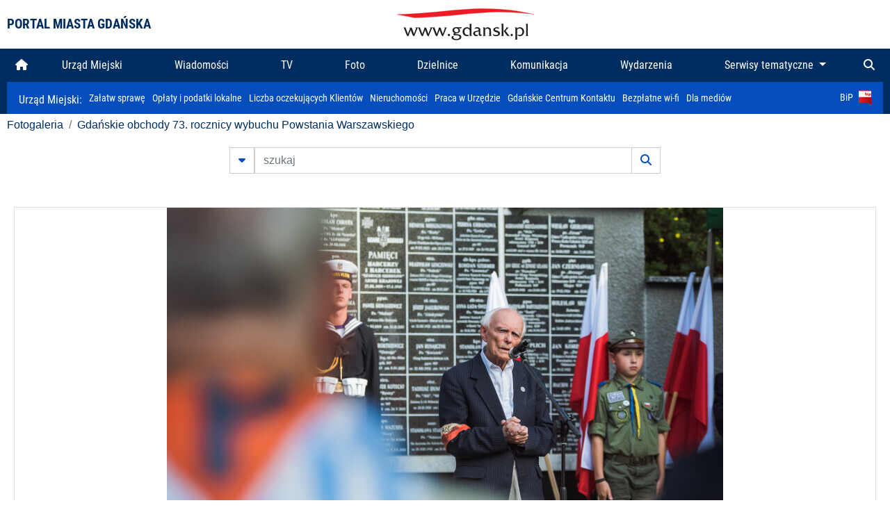

--- FILE ---
content_type: text/html; charset=UTF-8
request_url: https://www.gdansk.pl/fotogaleria/Gdanskie_obchody_73__rocznicy_wybuchu_Powstania_Warszawskiego,f,99922?
body_size: 7879
content:


<!DOCTYPE html>
<html lang="pl">
	<head>
		<!-- Google Tag Manager -->
<script>(function(w,d,s,l,i){w[l]=w[l]||[];w[l].push({'gtm.start':
new Date().getTime(),event:'gtm.js'});var f=d.getElementsByTagName(s)[0],
j=d.createElement(s),dl=l!='dataLayer'?'&l='+l:'';j.async=true;j.src=
'https://www.googletagmanager.com/gtm.js?id='+i+dl;f.parentNode.insertBefore(j,f);
})(window,document,'script','dataLayer','GTM-5J58Z8');</script>
<!-- End Google Tag Manager -->

<meta charset="utf-8">



<meta http-equiv="X-UA-Compatible" content="IE=edge">
<meta name="viewport" content="width=device-width, initial-scale=1">

<link type="image/x-icon" href="images/gdansk.ico" rel="shortcut icon" />
<link type="image/x-icon" href="images/images1/gdansk.ico" rel="shortcut icon" />

<script src="/dist-old/runtime.91d92383.js"></script>
<script src="/dist-old/js/main/main.1962635c.js"></script>
<script src="/dist-old/js/main/main.defer.df304c27.js" defer></script>
<link href="/dist-old/css/main/default.754c2b6a.css" rel="stylesheet">
<link href="/dist-old/css/main/contrast.d3020194.css" rel="stylesheet">

<base href="https://www.gdansk.pl" target="_parent" />
<script src="/js/lazyload.js"></script>
<script src="/js/autofoto.js"></script>
<script src="/js/title-to-blank.js"></script>

        <script src="subpages/fotogaleria_3-0/js/jquery-ui-1.12.1.custom/jquery-ui.js"></script>
        <link href="subpages/fotogaleria_3-0/js/jquery-ui-1.12.1.custom/jquery-ui.css?1649082659" property="stylesheet" rel="stylesheet" type="text/css" />
        <script src="subpages/fotogaleria_3-0/js/lazyload-2.0.js"></script>

        <link href="subpages/fotogaleria_3-0/css/fotogaleria.css?1703681033" property="stylesheet" rel="stylesheet" type="text/css" />
        <title>Fotogaleria Gdańskie obchody 73. rocznicy wybuchu Powstania Warszawskiego</title>
	</head>
	<body>
		<header>
			


<div class="container">
    <div class="vignette">
        <div class="row">
            <div class="col-lg-auto col d-flex align-items-center">
                                    <span class="name-site">PORTAL MIASTA GDAŃSKA</span>
                            </div>
            <div class="col d-none d-lg-block">
                <a href="https://www.gdansk.pl" target="_self">
                    <img class="logo img-responsive img-center mx-auto d-block" style="height:70px"  src="../images/logo_www.svg" alt="Logo www.gdansk.pl"/>
                </a>
                <!-- <a href="https://www.gdansk.pl" target="_self">
                    <img style="height:90px" class="logo img-responsive img-center mx-auto d-block"  src="../images/logo-www-polska-ukraina2.jpg" alt="Logo www.gdansk.pl"/>
                </a> -->
            </div>
            <div class="col-auto d-flex align-items-center">
                                <extend-google-translation><div class="row">
    <div class="col language">
        <div class="d-none d-lg-inline-block" id="google_translate_element"
            style="display: inline-block; padding-left:10px; min-width:150px"></div>
        <script>
        function googleTranslateElementInit() {
            new google.translate.TranslateElement({
                pageLanguage: 'pl',
                layout: google.translate.TranslateElement.InlineLayout.VERTICAL,
                gaTrack: false
            }, 'google_translate_element');
        }
        </script>
        <script src="//translate.google.com/translate_a/element.js?cb=googleTranslateElementInit">
        </script>
        <!--
            <span>PL</span> | <a href="/en"><span>EN</span></a> | <a href="/de"><span>DE</span></a>
        -->
    </div>
</div>
</extend-google-translation>            </div>
        </div>
    </div>
</div>


		</header>
			<div class="menu-top">
	<div class="container-fluid container-xl">
		

<div class="menu-top"><nav class="navbar navbar-expand-lg d-flex"><button class="navbar-toggler" type="button" data-toggle="collapse" data-target="#navbarSupportedContent" aria-controls="navbarSupportedContent" aria-expanded="false" aria-label="Toggle navigation">
			<i class="fas fa-bars"></i>
			</button>
			<a class="navbar-toggler navbar-brand mx-auto" href="/">
			<img src="/images/logo_www_menu.png" alt="Logo www.gdansk.pl">
			</a><div  class="collapse navbar-collapse" id="navbarSupportedContent"><ul class="w-100 d-flex navbar-nav mr-auto"><li><a class="nav-link"  href="/"><i class="fas fa-home"></i></a></li><li class="flex-fill nav-item "><a href="https://gdansk.pl/link/290285/urzad-miejski" target="_parent" class="nav-link">Urząd Miejski</a></li><li class="flex-fill nav-item "><a href="https://gdansk.pl/link/194956/wiadomosci" target="_parent" class="nav-link">Wiadomości</a></li><li class="flex-fill nav-item "><a href="https://gdansk.pl/link/195017/tv" target="_parent" class="nav-link">TV</a></li><li class="flex-fill nav-item "><a href="https://gdansk.pl/link/195018/foto" target="_parent" class="nav-link">Foto</a></li><li class="flex-fill nav-item "><a href="https://gdansk.pl/link/195015/dzielnice" target="_parent" class="nav-link">Dzielnice</a></li><li class="flex-fill nav-item "><a href="https://gdansk.pl/link/195016/komunikacja" target="_parent" class="nav-link">Komunikacja</a></li><li class="flex-fill nav-item "><a href="https://gdansk.pl/link/233769/imprezy" target="_parent" class="nav-link">Wydarzenia</a></li>	<li class="flex-fill  nav-item dropdown position-static" >
						<a class="nav-link dropdown-toggle" href="#" id="twoja-dzielnica" role="button" data-toggle="dropdown" aria-haspopup="true" aria-expanded="false">
							Serwisy tematyczne
						</a>
						<div class="dropdown-menu w-100 px-3" aria-labelledby="twoja-dzielnica">
							<div class="row">
							<div class="col-12 col-md-3 inline">
								<div class="bar-title"><span>Dla mieszkańców</span></div><ul><li><a href="https://gdansk.pl/link/145261/budzet-obywatelski" target="_parent"><span>Budżet Obywatelski</span></a></li><li><a href="https://gdansk.pl/link/294859/rada-miasta-gdanska" target="_parent"><span>Rada Miasta Gdańska</span></a></li><li><a href="https://gdansk.pl/link/145267/zielony-gdansk-ekologia" target="_parent"><span>Zielony Gdańsk - Ekologia</span></a></li><li><a href="https://gdansk.pl/link/145294/rodzina" target="_parent"><span>Rodzina</span></a></li><li><a href="https://gdansk.pl/link/145300/seniorzy" target="_parent"><span>Seniorzy</span></a></li><li><a href="https://gdansk.pl/link/295120/park-kulturowy-glowne-miasto" target="_parent"><span>Park Kulturowy Główne Miasto</span></a></li><li><a href="https://gdansk.pl/link/278162/gdanskie-jubileusze-malzenskie" target="_parent"><span>Gdańskie Jubileusze Małżeńskie</span></a></li><li><a href="https://gdansk.pl/link/284630/stypendystki-i-stypendysci-kulturalni" target="_parent"><span>Stypendystki i Stypendyści Kulturalni</span></a></li><li><a href="https://gdansk.pl/link/212379/stypendysci-fahrenheita" target="_parent"><span>Stypendyści Fahrenheita</span></a></li><li><a href="https://gdansk.pl/link/145296/rowerowy-gdansk" target="_blank"><span>Rowerowy Gdańsk</span></a></li><li><a href="https://gdansk.pl/link/222285/edukacja-morska" target="_parent"><span>Edukacja morska</span></a></li><li><a href="https://gdansk.pl/link/221886/czytanie-rzadzi" target="_parent"><span>Czytanie rządzi</span></a></li><li><a href="https://gdansk.pl/link/216462/gdansk-z-ukraina" target="_parent"><span>Gdańsk z Ukrainą</span></a></li><li><a href="https://gdansk.pl/link/212373/organizacje-pozarzadowe" target="_parent"><span>Organizacje pozarządowe</span></a></li><li><a href="https://gdansk.pl/link/145315/wolontariat" target="_blank"><span>Wolontariat</span></a></li><li><a href="https://gdansk.pl/link/145286/migracje" target="_parent"><span>Migracje</span></a></li><li><a href="https://gdansk.pl/link/145269/gdansk-bez-barier" target="_parent"><span>Gdańsk bez barier</span></a></li><li><a href="https://gdansk.pl/link/212369/gdansk-patriotyczny" target="_parent"><span>Gdańsk patriotyczny</span></a></li><li><a href="https://gdansk.pl/link/145274/gdanszczanie" target="_parent"><span>Gdańszczanie</span></a></li><li><a href="https://gdansk.pl/link/292768/mapa-ofert-pracy" target="_parent"><span>Mapa ofert pracy</span></a></li></ul>
								</div>
									<div class="col-12 col-md-3 inline">
								<div class="bar-title"><span>Rozwój miasta</span></div><ul><li><a href="https://gdansk.pl/link/283616/rewitalizacja-gdansk" target="_parent"><span>Rewitalizacja Gdańsk</span></a></li><li><a href="https://gdansk.pl/link/264643/plan-ogolny-miasta-gdanska" target="_blank"><span>Plan ogólny miasta Gdańska</span></a></li><li><a href="https://gdansk.pl/link/245870/efektywnosc-energetyczna" target="_parent"><span>Efektywność energetyczna</span></a></li><li><a href="https://gdansk.pl/link/229779/mapa-inwestycji" target="_parent"><span>Mapa inwestycji</span></a></li><li><a href="https://gdansk.pl/link/212377/raport-o-stanie-miasta" target="_parent"><span>Raport o stanie miasta</span></a></li><li><a href="https://gdansk.pl/link/145317/zagospodarowanie-przestrzenne" target="_parent"><span>Zagospodarowanie przestrzenne</span></a></li><li><a href="https://gdansk.pl/link/145306/strategia" target="_parent"><span>Strategia</span></a></li><li><a href="https://gdansk.pl/link/145302/otwarte-dane" target="_parent"><span>Otwarte dane</span></a></li><li><a href="https://gdansk.pl/link/145288/nieruchomosci" target="_parent"><span>Nieruchomości</span></a></li><li><a href="https://gdansk.pl/link/145276/inwestycje-miejskie" target="_parent"><span>Inwestycje miejskie</span></a></li><li><a href="https://gdansk.pl/link/145272/gdansk-w-liczbach" target="_parent"><span>Gdańsk w liczbach</span></a></li><li><a href="https://gdansk.pl/link/145263/cennik-miejski" target="_parent"><span>Cennik miejski</span></a></li></ul>
								</div>
								<div class="col-12 col-md-3 inline">
								<div class="bar-title"><span>Wiadomości</span></div><ul><li><a href="https://gdansk.pl/link/145262/biznes-i-nauka" target="_parent"><span>Biznes i gospodarka</span></a></li><li><a href="https://gdansk.pl/link/145303/sport-i-rekreacja" target="_parent"><span>Sport i rekreacja</span></a></li><li><a href="https://gdansk.pl/link/145318/zdrowie-i-rodzina" target="_parent"><span>Zdrowie i rodzina</span></a></li><li><a href="https://gdansk.pl/link/145279/kultura-i-rozrywka" target="_parent"><span>Kultura i rozrywka</span></a></li><li><a href="https://gdansk.pl/link/145266/edukacja-i-nauka" target="_parent"><span>Edukacja i nauka</span></a></li><li><a href="https://gdansk.pl/link/295589/reportaz" target="_parent"><span>Reportaż</span></a></li><li><a href="https://gdansk.pl/link/212387/odeszli" target="_parent"><span>Odeszli</span></a></li></ul>
								<div class="bar-title"><span>Poznaj Gdańsk</span></div><ul><li><a href="https://gdansk.pl/link/145311/turystyka" target="_parent"><span>Turystyka</span></a></li><li><a href="https://gdansk.pl/link/145275/historia" target="_parent"><span>Historia</span></a></li><li><a href="https://gdansk.pl/link/226797/gdanskie-szlaki-pamieci" target="_parent"><span>Gdańskie szlaki pamięci</span></a></li><li><a href="https://gdansk.pl/link/145319/zurawie" target="_parent"><span>Żurawie</span></a></li></ul>
								</div>
							   	<div class="col-12 col-md-3 inline">
								<ul><li><a href="https://gdansk.pl/link/212366/30lat-samorzadu-w-gdansku" target="_parent"><span>30 lat samorządu</span></a></li><li><a href="https://gdansk.pl/link/212368/40-rocznica-porozumien-sierpniowych" target="_parent"><span>40 rocznica Porozumień Sierpniowych</span></a></li><li><a href="https://gdansk.pl/link/212367/89-2019" target="_parent"><span>89' 2019</span></a></li><li><a href="https://gdansk.pl/link/296351/monitoring-wizyjny" target="_parent"><span>Monitoring wizyjny</span></a></li><li><a href="https://gdansk.pl/link/212389/prezydent-adamowicz" target="_parent"><span>Prezydent Adamowicz</span></a></li><li><a href="https://gdansk.pl/link/212378/rok-lecha-badkowskiego" target="_parent"><span>Rok Lecha Bądkowskiego</span></a></li><li><a href="https://gdansk.pl/link/299854/stany-przedwypadkowe" target="_parent"><span>Stany przedwypadkowe</span></a></li><li><a href="https://gdansk.pl/link/295412/vat-centralny" target="_parent"><span>VAT Centralny</span></a></li></ul>
								<div class="bar-title"><span>Serwisy mapowe</span></div><ul><li><a href="https://gdansk.pl/link/238502/plan-miasta" target="_blank"><span>GeoGdańsk</span></a></li><li><a href="https://gdansk.pl/link/238504/mapa-zgloszen" target="_blank"><span>Mapa porządku</span></a></li><li><a href="https://gdansk.pl/link/238521/mapa-inwestycji" target="_blank"><span>Mapa inwestycji</span></a></li><li><a href="https://gdansk.pl/link/238522/zagospodarowanie-przestrzenne" target="_blank"><span>Zagospodarowanie przestrzenne</span></a></li><li><a href="https://gdansk.pl/link/238531/mapa-miejsc-pracy" target="_blank"><span>Mapa miejsc pracy</span></a></li><li><a href="https://gdansk.pl/link/238520/ortofotomapa-miasto-3d-ukosne" target="_blank"><span>Ortofotomapa | Miasto 3D | Ukośne</span></a></li><li><a href="https://gdansk.pl/link/238535/mapa-dziel-sztuki" target="_blank"><span>Mapa dzieł sztuki</span></a></li></ul>
								</div>
						</div>
					</li></ul></div><div class="search">
				<ul class="navbar-nav ml-auto" style="float: right">
					<li class="nav-item button-search">
						<a href="/search" role="button" class="nav-link ml-auto mr-0">
							<i class="fas fa-search"></i>
						</a>
					</li>
				</ul>
			</div></div></div></nav></div>
<script>
var menuOffsetTop = $('.header_menu_top').offset().top;
$(window).scroll(function()
	{
	if ($(window).scrollTop() > menuOffsetTop)
		{
		$('#header_menu').addClass('lock');
		$('#header_menu_margin').css({'display':'block'}).height( $('#header_menu').outerHeight());
		$('#header_menu_logo').fadeIn("fast");
		}
		else if ($(window).scrollTop() <= menuOffsetTop)
			{
			$('#header_menu').removeClass('lock');
			$('#header_menu_margin').css({'display':'none'}).height(0);
			$('#header_menu_logo').fadeOut("fast");
			}
	});
</script>


	</div>
</div>

<!-- 
<div class="menu-top">
	<div class="container-fluid container-xl">
		<nav class="navbar navbar-expand-lg">

			<button class="navbar-toggler" type="button" data-toggle="collapse" data-target="#navbarSupportedContent" aria-controls="navbarSupportedContent" aria-expanded="false" aria-label="Toggle navigation">
				<i class="fas fa-bars"></i>
			</button>
			<a class="navbar-toggler navbar-brand mx-auto" href="/">
				<img src="/images/logo_www_menu.png" alt="Logo www.gdansk.pl">
			</a>
			<div class="collapse navbar-collapse" id="navbarSupportedContent">
				<ul class="w-100 d-flex navbar-nav mr-auto">
					<li  >
						<a class="nav-link"  href="/"><i class="fas fa-home"></i><span class="sr-only">(current)</span></a>
					</li>
					<li class="flex-fill nav-item dropdown ">
						<a class="nav-link" href="/wiadomosci">Wiadomości</a>
					</li>

					<li class="flex-fill nav-item ">
						<a class="nav-link" href="/dzielnice">Dzielnice</a>
					</li>
					<li class="flex-fill nav-item ">
						<a class="nav-link" href="/budzet-obywatelski">Budżet Obywatelski</a>
					</li>
					<li class="flex-fill  nav-item ">
						<a class="nav-link" href="/komunikacja">Komunikacja</a>
					</li>
					<li class="flex-fill nav-item ">
						<a class="nav-link" href="/tv">TV</a>
					</li>
					<li class="flex-fill nav-item active">
						<a class="nav-link" href="/fotogaleria">Foto</a>
					</li>
					<li class="flex-fill  nav-item ">
						<a class="nav-link" href="/kamera">Kamery</a>
					</li>
					<li class="flex-fill nav-item ">
						<a class="nav-link" href="//mapa.gdansk.gda.pl/ipg/" target="_blank">Plan miasta</a>
					</li>
					</li>
					<li style="	background: linear-gradient(180deg, #005bbb 50%, #ffd500 50%); text-shadow: 2px 0px 2px black; font-weight:bold" class="flex-fill nav-item ">
						<a class="nav-link" href="https://www.gdansk.pl/gdansk-z-ukraina">Pomoc</a>
					</li>
					<li class="flex-fill  nav-item dropdown position-static " >
						<a class="nav-link dropdown-toggle" href="#" id="twoja-dzielnica" role="button" data-toggle="dropdown" aria-haspopup="true" aria-expanded="false">
							Serwisy tematyczne
						</a>
						<div class="dropdown-menu w-100" aria-labelledby="twoja-dzielnica">
							<div class="row">
								<div class="col-md-3 col-sm-3 col-xs-3"><ul><li><a href="https://gdansk.pl/link/212366/30lat-samorzadu-w-gdansku" target="_parent"><span>30 lat samorządu</span></a></li><li><a href="https://gdansk.pl/link/212368/40-rocznica-porozumien-sierpniowych" target="_parent"><span>40 rocznica Porozumień Sierpniowych</span></a></li><li><a href="https://gdansk.pl/link/212367/89-2019" target="_parent"><span>89' 2019</span></a></li><li><a href="https://gdansk.pl/link/296351/monitoring-wizyjny" target="_parent"><span>Monitoring wizyjny</span></a></li><li><a href="https://gdansk.pl/link/212389/prezydent-adamowicz" target="_parent"><span>Prezydent Adamowicz</span></a></li><li><a href="https://gdansk.pl/link/212378/rok-lecha-badkowskiego" target="_parent"><span>Rok Lecha Bądkowskiego</span></a></li><li><a href="https://gdansk.pl/link/299854/stany-przedwypadkowe" target="_parent"><span>Stany przedwypadkowe</span></a></li><li><a href="https://gdansk.pl/link/295412/vat-centralny" target="_parent"><span>VAT Centralny</span></a></li></ul></div>
							</div>
						</div>
					</li>
				</ul>
			</div>
			<div class="search">
				<ul class="navbar-nav ml-auto" style="float: right">
					<li class="nav-item button-search">
						<a href="/search" role="button" class="nav-link ml-auto mr-0">
							<i class="fas fa-search"></i>
						</a>
					</li>
				</ul>
			</div>
		</nav>
	</div>
</div>
 -->

<style>
		li.nav-item {
		text-align:center;
	}
        .dropdown-menu ul {
        list-style: none;
        padding: 1rem;
    }
    .dropdown-menu ul li {
        padding:4px 10px;
    }
    .dropdown-menu ul li:hover {
        background-color: #002d60 !important;
    }


    .dropdown-menu a:link, .dropdown-menu a:visited {
        color: #fff;
        overflow: hidden;
        font-weight: 400;
        padding-right: 10px;
    }
</style>

			

	<div class="submenu">
	<div class="container">	
		<nav class="navbar navbar-expand-lg">
			<ul class="navbar-nav ml-0">
				<li class="nav-item name-subpage">				
					<a style="font-size:1rem; font-weight:normal" href="https://www.gdansk.pl/urzad-miejski">Urząd Miejski: </a>				
				</li>
			</ul>
			<button class="navbar-toggler mr-auto" type="button" data-toggle="collapse" data-target="#submenu" aria-controls="submenu" aria-expanded="false" aria-label="Toggle navigation">
				<i class="fas fa-bars"></i>
			</button>
			<div class="collapse navbar-collapse ml-0" id="submenu">
				<ul class="navbar-nav mr-auto">				
					<li class="nav-item"><a href="https://www.gdansk.pl/urzad-miejski/procedury-urzedowe" target="_self"> Załatw sprawę</a>
					</li>
					<li class="nav-item"><a href="https://bip.gdansk.pl/prawo-lokalne/podatki-i-oplaty-lokalne" target="_blank">Opłaty i podatki lokalne</a>
					</li>
					<li class="nav-item"><a href="https://www.gdansk.pl/numerek" target="_self">Liczba oczekujących Klientów</a>
					</li>
					<li class="nav-item"><a href="https://www.gdansk.pl/oferty-inwestycyjne" target="_self">Nieruchomości</a>
					</li>
					<li class="nav-item"><a href="https://www.gdansk.pl/urzad-miejski/praca" target="_self">Praca w Urzędzie</a>
					</li>
					<li class="nav-item"><a href="https://www.gdansk.pl/kontaktgdansk" target="_blank">Gdańskie Centrum Kontaktu</a>
					</li>
					<li class="nav-item"><a href="http://www.gdanskwifi.pl/" target="_blank">Bezpłatne wi-fi</a>
					</li>
					<li class="nav-item"><a href="https://www.gdansk.pl/urzad-miejski/prasa" target="_self">Dla mediów</a>
					</li>					
				</ul>
				<ul class="navbar-nav ml-auto">	
					<li><a href="https://bip.gdansk.pl" target="_blank">BiP <img style=" padding-left:5px" src="images/bip-logo.png" alt="BiP" title="Bip"></a>
					</li>
				</ul>
			</div>
		</nav>
	</div>
</div> 


            <div class="container galeria">

                <div class="row">
	<div class="col">
		<ol class="breadcrumb">
		<li class="breadcrumb-item"><a href="/fotogaleria/">Fotogaleria</a></li> 
 <li class="breadcrumb-item"><a href="/fotogaleria/Gdanskie_obchody_73__rocznicy_wybuchu_Powstania_Warszawskiego,c,5299">Gdańskie obchody 73. rocznicy wybuchu Powstania Warszawskiego</a></li>
		</ol>
	</div>
</div>
	
        
        
	

                
<form action="https://www.gdansk.pl/fotogaleria/szukaj" id="gallerySearchForm" method="get">
    <div class="row justify-content-md-center mb-5">
		<div class="col-lg-6 input-group">
			<button class="btn btn-outline-secondary" type="button" data-toggle="collapse" data-target="#search-advanced" aria-expanded="false" aria-controls="search-advanced">
				<i class="fas fa-caret-down"></i>
			</button>
			<input class="form-control" type="text" id="search-gallery" name="search-gallery" aria-label="szukaj" placeholder="szukaj" value="" />
            <div class="input-group-append">
                <button type="submit" class="btn btn-outline-secondary"><span class="fas fa-search"></span></button>
            </div>
			<div class="row">
				<div class="col">
					<div class="collapse" id="search-advanced">
						<div class="card card-body">
							<div class="row justify-content-md-center">
								<div class="col-lg-3 input-group">
									<div class="input-group-prepend">
										<span class="input-group-text far fa-calendar-alt" id="basic-addon1"></span>
									</div>
									<input type="text" class="form-control" value="" id="datepicker1" name="dates[]" aria-describedby="basic-addon1">
								</div>
								<div class="col-lg-3 input-group">
									<div class="input-group-prepend">
										<span class="input-group-text far fa-calendar-alt" id="basic-addon2"></span>
									</div>
									<input type="text" class="form-control" value="" id="datepicker2" name="dates[]" aria-describedby="basic-addon2">
								</div>
								<div class="col-lg-6">
									<input type="text" class="form-control searchauthor" value="" name="author" placeholder="autor">
								</div>

								<div class="col-lg-12 input-group mt-3">
									<div class="form-check">
										<input type="checkbox" name="type_a" value="album" class="form-check-input" id="searchtype">
										<label class="form-check-label" for="searchtype">pokaż tylko albumy</label>
									</div>
								</div>
							</div>
						</div>
					</div>
				</div>
			</div>
		</div>
   </div>
</form>

<script type="text/javascript">

function checkFields(form) {
    var checks_radios = form.find(':checkbox, :radio'),
        inputs = form.find(':input').not(checks_radios).not('[type="submit"],[type="button"],[type="reset"]'),
        checked = checks_radios.filter(':checked'),
        filled = inputs.filter(function(){
            return $.trim($(this).val()).length > 0;
        });

    if(checked.length + filled.length === 0) {
        return false;
    }

    return true;
}

$(function(){
    $('#gallerySearchForm').on('submit',function(item){
        var oneFilled = checkFields($(this));



        if(oneFilled !== true) {
            item.preventDefault();

            $('#gallerySearchForm').prepend('<div class="row justify-content-md-center"><div class="col-6 box" style="font-size: 0.8rem; color:red; font-weight:bold;">Proszę wypełnić przynajmniej jedno pole wyszukiwania!</div></div>');
        }

    });
});
</script>


                

<div class="container">
    <div class="row justify-content-md-center">
	    <div class="col-sm-12">

		<div class="card mb-3 text-center" id="imganchor">
		  <div class="carousel-inner">
			  <img class="card-img-top img-fluid" src="https://foto.cloudgdansk.pl/foto/Gdanskie_obchody_73__rocznicy_wybuchu_Powstania_Warszawskiego_99922_1280px.jpg" id="imagemain">
              <a class="carousel-control-prev" href="/fotogaleria/Gdanskie_obchody_73__rocznicy_wybuchu_Powstania_Warszawskiego,f,99921?#imganchor" role="button" data-slide="prev">
				<span class="carousel-control-prev-icon" aria-hidden="true"></span>
				<span class="sr-only">Poprzednie</span>
			  </a>
              <a class="carousel-control-next" href="/fotogaleria/Gdanskie_obchody_73__rocznicy_wybuchu_Powstania_Warszawskiego,f,99923?#imganchor" role="button" data-slide="next">
				<span class="carousel-control-next-icon" aria-hidden="true"></span>
				<span class="sr-only">Następne</span>
			  </a>
		  </div>
		  <div class="card-body">
			<h5 class="card-title">Gdańskie obchody 73. rocznicy wybuchu Powstania Warszawskiego</h5>
			<p class="card-text">Gdańsk, Cmentarz Łostowicki. Gdańskie obchody 73. rocznicy wybuchu Powstania Warszawskiego. Nz. kpt. w st. spoczynku Jerzy Grzywacz</p>
		  </div>
		  <div class="card-body">
			fot. Dominik Paszliński / www.gdansk.pl - 2017-08-01 17:22:10		  </div>
		</div>
    </div>
</div>

    <div class="row box justify-content-md-center" id="sameNodeImages">
                        <div class="col-sm-auto py-1 px-1 m-0">
                    <a href="/fotogaleria/Gdanskie_obchody_73__rocznicy_wybuchu_Powstania_Warszawskiego,f,99896?"><img data-src="https://foto.cloudgdansk.pl/foto/Gdanskie_obchody_73__rocznicy_wybuchu_Powstania_Warszawskiego_99896_100px.jpg" class="img-fluid lazyload" alt="Gdańskie obchody 73. rocznicy wybuchu Powstania Warszawskiego"></a>
                </div>

                
                        <div class="col-sm-auto py-1 px-1 m-0">
                    <a href="/fotogaleria/Gdanskie_obchody_73__rocznicy_wybuchu_Powstania_Warszawskiego,f,99897?"><img data-src="https://foto.cloudgdansk.pl/foto/Gdanskie_obchody_73__rocznicy_wybuchu_Powstania_Warszawskiego_99897_100px.jpg" class="img-fluid lazyload" alt="Gdańskie obchody 73. rocznicy wybuchu Powstania Warszawskiego"></a>
                </div>

                
                        <div class="col-sm-auto py-1 px-1 m-0">
                    <a href="/fotogaleria/Gdanskie_obchody_73__rocznicy_wybuchu_Powstania_Warszawskiego,f,99898?"><img data-src="https://foto.cloudgdansk.pl/foto/Gdanskie_obchody_73__rocznicy_wybuchu_Powstania_Warszawskiego_99898_100px.jpg" class="img-fluid lazyload" alt="Gdańskie obchody 73. rocznicy wybuchu Powstania Warszawskiego"></a>
                </div>

                
                        <div class="col-sm-auto py-1 px-1 m-0">
                    <a href="/fotogaleria/Gdanskie_obchody_73__rocznicy_wybuchu_Powstania_Warszawskiego,f,99985?"><img data-src="https://foto.cloudgdansk.pl/foto/Gdanskie_obchody_73__rocznicy_wybuchu_Powstania_Warszawskiego_99985_100px.jpg" class="img-fluid lazyload" alt="Gdańskie obchody 73. rocznicy wybuchu Powstania Warszawskiego"></a>
                </div>

                
                        <div class="col-sm-auto py-1 px-1 m-0">
                    <a href="/fotogaleria/Gdanskie_obchody_73__rocznicy_wybuchu_Powstania_Warszawskiego,f,99900?"><img data-src="https://foto.cloudgdansk.pl/foto/Gdanskie_obchody_73__rocznicy_wybuchu_Powstania_Warszawskiego_99900_100px.jpg" class="img-fluid lazyload" alt="Gdańskie obchody 73. rocznicy wybuchu Powstania Warszawskiego"></a>
                </div>

                
                        <div class="col-sm-auto py-1 px-1 m-0">
                    <a href="/fotogaleria/Gdanskie_obchody_73__rocznicy_wybuchu_Powstania_Warszawskiego,f,99901?"><img data-src="https://foto.cloudgdansk.pl/foto/Gdanskie_obchody_73__rocznicy_wybuchu_Powstania_Warszawskiego_99901_100px.jpg" class="img-fluid lazyload" alt="Gdańskie obchody 73. rocznicy wybuchu Powstania Warszawskiego"></a>
                </div>

                
                        <div class="col-sm-auto py-1 px-1 m-0">
                    <a href="/fotogaleria/Gdanskie_obchody_73__rocznicy_wybuchu_Powstania_Warszawskiego,f,99902?"><img data-src="https://foto.cloudgdansk.pl/foto/Gdanskie_obchody_73__rocznicy_wybuchu_Powstania_Warszawskiego_99902_100px.jpg" class="img-fluid lazyload" alt="Gdańskie obchody 73. rocznicy wybuchu Powstania Warszawskiego"></a>
                </div>

                
                        <div class="col-sm-auto py-1 px-1 m-0">
                    <a href="/fotogaleria/Gdanskie_obchody_73__rocznicy_wybuchu_Powstania_Warszawskiego,f,99903?"><img data-src="https://foto.cloudgdansk.pl/foto/Gdanskie_obchody_73__rocznicy_wybuchu_Powstania_Warszawskiego_99903_100px.jpg" class="img-fluid lazyload" alt="Gdańskie obchody 73. rocznicy wybuchu Powstania Warszawskiego"></a>
                </div>

                
                        <div class="col-sm-auto py-1 px-1 m-0">
                    <a href="/fotogaleria/Gdanskie_obchody_73__rocznicy_wybuchu_Powstania_Warszawskiego,f,99904?"><img data-src="https://foto.cloudgdansk.pl/foto/Gdanskie_obchody_73__rocznicy_wybuchu_Powstania_Warszawskiego_99904_100px.jpg" class="img-fluid lazyload" alt="Gdańskie obchody 73. rocznicy wybuchu Powstania Warszawskiego"></a>
                </div>

                
                        <div class="col-sm-auto py-1 px-1 m-0">
                    <a href="/fotogaleria/Gdanskie_obchody_73__rocznicy_wybuchu_Powstania_Warszawskiego,f,99905?"><img data-src="https://foto.cloudgdansk.pl/foto/Gdanskie_obchody_73__rocznicy_wybuchu_Powstania_Warszawskiego_99905_100px.jpg" class="img-fluid lazyload" alt="Gdańskie obchody 73. rocznicy wybuchu Powstania Warszawskiego"></a>
                </div>

                
                        <div class="col-sm-auto py-1 px-1 m-0">
                    <a href="/fotogaleria/Gdanskie_obchody_73__rocznicy_wybuchu_Powstania_Warszawskiego,f,99906?"><img data-src="https://foto.cloudgdansk.pl/foto/Gdanskie_obchody_73__rocznicy_wybuchu_Powstania_Warszawskiego_99906_100px.jpg" class="img-fluid lazyload" alt="Gdańskie obchody 73. rocznicy wybuchu Powstania Warszawskiego"></a>
                </div>

                
                        <div class="col-sm-auto py-1 px-1 m-0">
                    <a href="/fotogaleria/Gdanskie_obchody_73__rocznicy_wybuchu_Powstania_Warszawskiego,f,99907?"><img data-src="https://foto.cloudgdansk.pl/foto/Gdanskie_obchody_73__rocznicy_wybuchu_Powstania_Warszawskiego_99907_100px.jpg" class="img-fluid lazyload" alt="Gdańskie obchody 73. rocznicy wybuchu Powstania Warszawskiego"></a>
                </div>

                
                        <div class="col-sm-auto py-1 px-1 m-0">
                    <a href="/fotogaleria/Gdanskie_obchody_73__rocznicy_wybuchu_Powstania_Warszawskiego,f,99908?"><img data-src="https://foto.cloudgdansk.pl/foto/Gdanskie_obchody_73__rocznicy_wybuchu_Powstania_Warszawskiego_99908_100px.jpg" class="img-fluid lazyload" alt="Gdańskie obchody 73. rocznicy wybuchu Powstania Warszawskiego"></a>
                </div>

                
                        <div class="col-sm-auto py-1 px-1 m-0">
                    <a href="/fotogaleria/Gdanskie_obchody_73__rocznicy_wybuchu_Powstania_Warszawskiego,f,99909?"><img data-src="https://foto.cloudgdansk.pl/foto/Gdanskie_obchody_73__rocznicy_wybuchu_Powstania_Warszawskiego_99909_100px.jpg" class="img-fluid lazyload" alt="Gdańskie obchody 73. rocznicy wybuchu Powstania Warszawskiego"></a>
                </div>

                
                        <div class="col-sm-auto py-1 px-1 m-0">
                    <a href="/fotogaleria/Gdanskie_obchody_73__rocznicy_wybuchu_Powstania_Warszawskiego,f,99910?"><img data-src="https://foto.cloudgdansk.pl/foto/Gdanskie_obchody_73__rocznicy_wybuchu_Powstania_Warszawskiego_99910_100px.jpg" class="img-fluid lazyload" alt="Gdańskie obchody 73. rocznicy wybuchu Powstania Warszawskiego"></a>
                </div>

                
                        <div class="col-sm-auto py-1 px-1 m-0">
                    <a href="/fotogaleria/Gdanskie_obchody_73__rocznicy_wybuchu_Powstania_Warszawskiego,f,99911?"><img data-src="https://foto.cloudgdansk.pl/foto/Gdanskie_obchody_73__rocznicy_wybuchu_Powstania_Warszawskiego_99911_100px.jpg" class="img-fluid lazyload" alt="Gdańskie obchody 73. rocznicy wybuchu Powstania Warszawskiego"></a>
                </div>

                
                        <div class="col-sm-auto py-1 px-1 m-0">
                    <a href="/fotogaleria/Gdanskie_obchody_73__rocznicy_wybuchu_Powstania_Warszawskiego,f,99912?"><img data-src="https://foto.cloudgdansk.pl/foto/Gdanskie_obchody_73__rocznicy_wybuchu_Powstania_Warszawskiego_99912_100px.jpg" class="img-fluid lazyload" alt="Gdańskie obchody 73. rocznicy wybuchu Powstania Warszawskiego"></a>
                </div>

                
                        <div class="col-sm-auto py-1 px-1 m-0">
                    <a href="/fotogaleria/Gdanskie_obchody_73__rocznicy_wybuchu_Powstania_Warszawskiego,f,99913?"><img data-src="https://foto.cloudgdansk.pl/foto/Gdanskie_obchody_73__rocznicy_wybuchu_Powstania_Warszawskiego_99913_100px.jpg" class="img-fluid lazyload" alt="Gdańskie obchody 73. rocznicy wybuchu Powstania Warszawskiego"></a>
                </div>

                
                        <div class="col-sm-auto py-1 px-1 m-0">
                    <a href="/fotogaleria/Gdanskie_obchody_73__rocznicy_wybuchu_Powstania_Warszawskiego,f,99914?"><img data-src="https://foto.cloudgdansk.pl/foto/Gdanskie_obchody_73__rocznicy_wybuchu_Powstania_Warszawskiego_99914_100px.jpg" class="img-fluid lazyload" alt="Gdańskie obchody 73. rocznicy wybuchu Powstania Warszawskiego"></a>
                </div>

                
                        <div class="col-sm-auto py-1 px-1 m-0">
                    <a href="/fotogaleria/Gdanskie_obchody_73__rocznicy_wybuchu_Powstania_Warszawskiego,f,99915?"><img data-src="https://foto.cloudgdansk.pl/foto/Gdanskie_obchody_73__rocznicy_wybuchu_Powstania_Warszawskiego_99915_100px.jpg" class="img-fluid lazyload" alt="Gdańskie obchody 73. rocznicy wybuchu Powstania Warszawskiego"></a>
                </div>

                
                        <div class="col-sm-auto py-1 px-1 m-0">
                    <a href="/fotogaleria/Gdanskie_obchody_73__rocznicy_wybuchu_Powstania_Warszawskiego,f,99916?"><img data-src="https://foto.cloudgdansk.pl/foto/Gdanskie_obchody_73__rocznicy_wybuchu_Powstania_Warszawskiego_99916_100px.jpg" class="img-fluid lazyload" alt="Gdańskie obchody 73. rocznicy wybuchu Powstania Warszawskiego"></a>
                </div>

                
                        <div class="col-sm-auto py-1 px-1 m-0">
                    <a href="/fotogaleria/Gdanskie_obchody_73__rocznicy_wybuchu_Powstania_Warszawskiego,f,99917?"><img data-src="https://foto.cloudgdansk.pl/foto/Gdanskie_obchody_73__rocznicy_wybuchu_Powstania_Warszawskiego_99917_100px.jpg" class="img-fluid lazyload" alt="Gdańskie obchody 73. rocznicy wybuchu Powstania Warszawskiego"></a>
                </div>

                
                        <div class="col-sm-auto py-1 px-1 m-0">
                    <a href="/fotogaleria/Gdanskie_obchody_73__rocznicy_wybuchu_Powstania_Warszawskiego,f,99918?"><img data-src="https://foto.cloudgdansk.pl/foto/Gdanskie_obchody_73__rocznicy_wybuchu_Powstania_Warszawskiego_99918_100px.jpg" class="img-fluid lazyload" alt="Gdańskie obchody 73. rocznicy wybuchu Powstania Warszawskiego"></a>
                </div>

                
                        <div class="col-sm-auto py-1 px-1 m-0">
                    <a href="/fotogaleria/Gdanskie_obchody_73__rocznicy_wybuchu_Powstania_Warszawskiego,f,99919?"><img data-src="https://foto.cloudgdansk.pl/foto/Gdanskie_obchody_73__rocznicy_wybuchu_Powstania_Warszawskiego_99919_100px.jpg" class="img-fluid lazyload" alt="Gdańskie obchody 73. rocznicy wybuchu Powstania Warszawskiego"></a>
                </div>

                
                        <div class="col-sm-auto py-1 px-1 m-0">
                    <a href="/fotogaleria/Gdanskie_obchody_73__rocznicy_wybuchu_Powstania_Warszawskiego,f,99920?"><img data-src="https://foto.cloudgdansk.pl/foto/Gdanskie_obchody_73__rocznicy_wybuchu_Powstania_Warszawskiego_99920_100px.jpg" class="img-fluid lazyload" alt="Gdańskie obchody 73. rocznicy wybuchu Powstania Warszawskiego"></a>
                </div>

                
                        <div class="col-sm-auto py-1 px-1 m-0">
                    <a href="/fotogaleria/Gdanskie_obchody_73__rocznicy_wybuchu_Powstania_Warszawskiego,f,99921?"><img data-src="https://foto.cloudgdansk.pl/foto/Gdanskie_obchody_73__rocznicy_wybuchu_Powstania_Warszawskiego_99921_100px.jpg" class="img-fluid lazyload" alt="Gdańskie obchody 73. rocznicy wybuchu Powstania Warszawskiego"></a>
                </div>

                
                        <div class="col-sm-auto py-1 px-1 m-0 border border-dark">
                    <a href="/fotogaleria/Gdanskie_obchody_73__rocznicy_wybuchu_Powstania_Warszawskiego,f,99922?"><img data-src="https://foto.cloudgdansk.pl/foto/Gdanskie_obchody_73__rocznicy_wybuchu_Powstania_Warszawskiego_99922_100px.jpg" class="img-fluid lazyload" alt="Gdańskie obchody 73. rocznicy wybuchu Powstania Warszawskiego"></a>
                </div>

                
                        <div class="col-sm-auto py-1 px-1 m-0">
                    <a href="/fotogaleria/Gdanskie_obchody_73__rocznicy_wybuchu_Powstania_Warszawskiego,f,99923?"><img data-src="https://foto.cloudgdansk.pl/foto/Gdanskie_obchody_73__rocznicy_wybuchu_Powstania_Warszawskiego_99923_100px.jpg" class="img-fluid lazyload" alt="Gdańskie obchody 73. rocznicy wybuchu Powstania Warszawskiego"></a>
                </div>

                
                        <div class="col-sm-auto py-1 px-1 m-0">
                    <a href="/fotogaleria/Gdanskie_obchody_73__rocznicy_wybuchu_Powstania_Warszawskiego,f,99986?"><img data-src="https://foto.cloudgdansk.pl/foto/Gdanskie_obchody_73__rocznicy_wybuchu_Powstania_Warszawskiego_99986_100px.jpg" class="img-fluid lazyload" alt="Gdańskie obchody 73. rocznicy wybuchu Powstania Warszawskiego"></a>
                </div>

                
                        <div class="col-sm-auto py-1 px-1 m-0">
                    <a href="/fotogaleria/Gdanskie_obchody_73__rocznicy_wybuchu_Powstania_Warszawskiego,f,99925?"><img data-src="https://foto.cloudgdansk.pl/foto/Gdanskie_obchody_73__rocznicy_wybuchu_Powstania_Warszawskiego_99925_100px.jpg" class="img-fluid lazyload" alt="Gdańskie obchody 73. rocznicy wybuchu Powstania Warszawskiego"></a>
                </div>

                
                        <div class="col-sm-auto py-1 px-1 m-0">
                    <a href="/fotogaleria/Gdanskie_obchody_73__rocznicy_wybuchu_Powstania_Warszawskiego,f,99926?"><img data-src="https://foto.cloudgdansk.pl/foto/Gdanskie_obchody_73__rocznicy_wybuchu_Powstania_Warszawskiego_99926_100px.jpg" class="img-fluid lazyload" alt="Gdańskie obchody 73. rocznicy wybuchu Powstania Warszawskiego"></a>
                </div>

                
                        <div class="col-sm-auto py-1 px-1 m-0">
                    <a href="/fotogaleria/Gdanskie_obchody_73__rocznicy_wybuchu_Powstania_Warszawskiego,f,99927?"><img data-src="https://foto.cloudgdansk.pl/foto/Gdanskie_obchody_73__rocznicy_wybuchu_Powstania_Warszawskiego_99927_100px.jpg" class="img-fluid lazyload" alt="Gdańskie obchody 73. rocznicy wybuchu Powstania Warszawskiego"></a>
                </div>

                
                        <div class="col-sm-auto py-1 px-1 m-0">
                    <a href="/fotogaleria/Gdanskie_obchody_73__rocznicy_wybuchu_Powstania_Warszawskiego,f,99928?"><img data-src="https://foto.cloudgdansk.pl/foto/Gdanskie_obchody_73__rocznicy_wybuchu_Powstania_Warszawskiego_99928_100px.jpg" class="img-fluid lazyload" alt="Gdańskie obchody 73. rocznicy wybuchu Powstania Warszawskiego"></a>
                </div>

                
                        <div class="col-sm-auto py-1 px-1 m-0">
                    <a href="/fotogaleria/Gdanskie_obchody_73__rocznicy_wybuchu_Powstania_Warszawskiego,f,99929?"><img data-src="https://foto.cloudgdansk.pl/foto/Gdanskie_obchody_73__rocznicy_wybuchu_Powstania_Warszawskiego_99929_100px.jpg" class="img-fluid lazyload" alt="Gdańskie obchody 73. rocznicy wybuchu Powstania Warszawskiego"></a>
                </div>

                
                        <div class="col-sm-auto py-1 px-1 m-0">
                    <a href="/fotogaleria/Gdanskie_obchody_73__rocznicy_wybuchu_Powstania_Warszawskiego,f,99930?"><img data-src="https://foto.cloudgdansk.pl/foto/Gdanskie_obchody_73__rocznicy_wybuchu_Powstania_Warszawskiego_99930_100px.jpg" class="img-fluid lazyload" alt="Gdańskie obchody 73. rocznicy wybuchu Powstania Warszawskiego"></a>
                </div>

                
                        <div class="col-sm-auto py-1 px-1 m-0">
                    <a href="/fotogaleria/Gdanskie_obchody_73__rocznicy_wybuchu_Powstania_Warszawskiego,f,99931?"><img data-src="https://foto.cloudgdansk.pl/foto/Gdanskie_obchody_73__rocznicy_wybuchu_Powstania_Warszawskiego_99931_100px.jpg" class="img-fluid lazyload" alt="Gdańskie obchody 73. rocznicy wybuchu Powstania Warszawskiego"></a>
                </div>

                
                        <div class="col-sm-auto py-1 px-1 m-0">
                    <a href="/fotogaleria/Gdanskie_obchody_73__rocznicy_wybuchu_Powstania_Warszawskiego,f,99932?"><img data-src="https://foto.cloudgdansk.pl/foto/Gdanskie_obchody_73__rocznicy_wybuchu_Powstania_Warszawskiego_99932_100px.jpg" class="img-fluid lazyload" alt="Gdańskie obchody 73. rocznicy wybuchu Powstania Warszawskiego"></a>
                </div>

                
                        <div class="col-sm-auto py-1 px-1 m-0">
                    <a href="/fotogaleria/Gdanskie_obchody_73__rocznicy_wybuchu_Powstania_Warszawskiego,f,99933?"><img data-src="https://foto.cloudgdansk.pl/foto/Gdanskie_obchody_73__rocznicy_wybuchu_Powstania_Warszawskiego_99933_100px.jpg" class="img-fluid lazyload" alt="Gdańskie obchody 73. rocznicy wybuchu Powstania Warszawskiego"></a>
                </div>

                
                        <div class="col-sm-auto py-1 px-1 m-0">
                    <a href="/fotogaleria/Gdanskie_obchody_73__rocznicy_wybuchu_Powstania_Warszawskiego,f,99934?"><img data-src="https://foto.cloudgdansk.pl/foto/Gdanskie_obchody_73__rocznicy_wybuchu_Powstania_Warszawskiego_99934_100px.jpg" class="img-fluid lazyload" alt="Gdańskie obchody 73. rocznicy wybuchu Powstania Warszawskiego"></a>
                </div>

                
                        <div class="col-sm-auto py-1 px-1 m-0">
                    <a href="/fotogaleria/Gdanskie_obchody_73__rocznicy_wybuchu_Powstania_Warszawskiego,f,99935?"><img data-src="https://foto.cloudgdansk.pl/foto/Gdanskie_obchody_73__rocznicy_wybuchu_Powstania_Warszawskiego_99935_100px.jpg" class="img-fluid lazyload" alt="Gdańskie obchody 73. rocznicy wybuchu Powstania Warszawskiego"></a>
                </div>

                
                        <div class="col-sm-auto py-1 px-1 m-0">
                    <a href="/fotogaleria/Gdanskie_obchody_73__rocznicy_wybuchu_Powstania_Warszawskiego,f,99936?"><img data-src="https://foto.cloudgdansk.pl/foto/Gdanskie_obchody_73__rocznicy_wybuchu_Powstania_Warszawskiego_99936_100px.jpg" class="img-fluid lazyload" alt="Gdańskie obchody 73. rocznicy wybuchu Powstania Warszawskiego"></a>
                </div>

                
                        <div class="col-sm-auto py-1 px-1 m-0">
                    <a href="/fotogaleria/Gdanskie_obchody_73__rocznicy_wybuchu_Powstania_Warszawskiego,f,99937?"><img data-src="https://foto.cloudgdansk.pl/foto/Gdanskie_obchody_73__rocznicy_wybuchu_Powstania_Warszawskiego_99937_100px.jpg" class="img-fluid lazyload" alt="Gdańskie obchody 73. rocznicy wybuchu Powstania Warszawskiego"></a>
                </div>

                
                        <div class="col-sm-auto py-1 px-1 m-0">
                    <a href="/fotogaleria/Gdanskie_obchody_73__rocznicy_wybuchu_Powstania_Warszawskiego,f,99938?"><img data-src="https://foto.cloudgdansk.pl/foto/Gdanskie_obchody_73__rocznicy_wybuchu_Powstania_Warszawskiego_99938_100px.jpg" class="img-fluid lazyload" alt="Gdańskie obchody 73. rocznicy wybuchu Powstania Warszawskiego"></a>
                </div>

                
                        <div class="col-sm-auto py-1 px-1 m-0">
                    <a href="/fotogaleria/Gdanskie_obchody_73__rocznicy_wybuchu_Powstania_Warszawskiego,f,99939?"><img data-src="https://foto.cloudgdansk.pl/foto/Gdanskie_obchody_73__rocznicy_wybuchu_Powstania_Warszawskiego_99939_100px.jpg" class="img-fluid lazyload" alt="Gdańskie obchody 73. rocznicy wybuchu Powstania Warszawskiego"></a>
                </div>

                
                        <div class="col-sm-auto py-1 px-1 m-0">
                    <a href="/fotogaleria/Gdanskie_obchody_73__rocznicy_wybuchu_Powstania_Warszawskiego,f,99940?"><img data-src="https://foto.cloudgdansk.pl/foto/Gdanskie_obchody_73__rocznicy_wybuchu_Powstania_Warszawskiego_99940_100px.jpg" class="img-fluid lazyload" alt="Gdańskie obchody 73. rocznicy wybuchu Powstania Warszawskiego"></a>
                </div>

                
                        <div class="col-sm-auto py-1 px-1 m-0">
                    <a href="/fotogaleria/Gdanskie_obchody_73__rocznicy_wybuchu_Powstania_Warszawskiego,f,99941?"><img data-src="https://foto.cloudgdansk.pl/foto/Gdanskie_obchody_73__rocznicy_wybuchu_Powstania_Warszawskiego_99941_100px.jpg" class="img-fluid lazyload" alt="Gdańskie obchody 73. rocznicy wybuchu Powstania Warszawskiego"></a>
                </div>

                
                        <div class="col-sm-auto py-1 px-1 m-0">
                    <a href="/fotogaleria/Gdanskie_obchody_73__rocznicy_wybuchu_Powstania_Warszawskiego,f,99942?"><img data-src="https://foto.cloudgdansk.pl/foto/Gdanskie_obchody_73__rocznicy_wybuchu_Powstania_Warszawskiego_99942_100px.jpg" class="img-fluid lazyload" alt="Gdańskie obchody 73. rocznicy wybuchu Powstania Warszawskiego"></a>
                </div>

                
                        <div class="col-sm-auto py-1 px-1 m-0">
                    <a href="/fotogaleria/Gdanskie_obchody_73__rocznicy_wybuchu_Powstania_Warszawskiego,f,99943?"><img data-src="https://foto.cloudgdansk.pl/foto/Gdanskie_obchody_73__rocznicy_wybuchu_Powstania_Warszawskiego_99943_100px.jpg" class="img-fluid lazyload" alt="Gdańskie obchody 73. rocznicy wybuchu Powstania Warszawskiego"></a>
                </div>

                
                        <div class="col-sm-auto py-1 px-1 m-0">
                    <a href="/fotogaleria/Gdanskie_obchody_73__rocznicy_wybuchu_Powstania_Warszawskiego,f,99944?"><img data-src="https://foto.cloudgdansk.pl/foto/Gdanskie_obchody_73__rocznicy_wybuchu_Powstania_Warszawskiego_99944_100px.jpg" class="img-fluid lazyload" alt="Gdańskie obchody 73. rocznicy wybuchu Powstania Warszawskiego"></a>
                </div>

                
                        <div class="col-sm-auto py-1 px-1 m-0">
                    <a href="/fotogaleria/Gdanskie_obchody_73__rocznicy_wybuchu_Powstania_Warszawskiego,f,99945?"><img data-src="https://foto.cloudgdansk.pl/foto/Gdanskie_obchody_73__rocznicy_wybuchu_Powstania_Warszawskiego_99945_100px.jpg" class="img-fluid lazyload" alt="Gdańskie obchody 73. rocznicy wybuchu Powstania Warszawskiego"></a>
                </div>

                
                        <div class="col-sm-auto py-1 px-1 m-0">
                    <a href="/fotogaleria/Gdanskie_obchody_73__rocznicy_wybuchu_Powstania_Warszawskiego,f,99946?"><img data-src="https://foto.cloudgdansk.pl/foto/Gdanskie_obchody_73__rocznicy_wybuchu_Powstania_Warszawskiego_99946_100px.jpg" class="img-fluid lazyload" alt="Gdańskie obchody 73. rocznicy wybuchu Powstania Warszawskiego"></a>
                </div>

                
                        <div class="col-sm-auto py-1 px-1 m-0">
                    <a href="/fotogaleria/Gdanskie_obchody_73__rocznicy_wybuchu_Powstania_Warszawskiego,f,99947?"><img data-src="https://foto.cloudgdansk.pl/foto/Gdanskie_obchody_73__rocznicy_wybuchu_Powstania_Warszawskiego_99947_100px.jpg" class="img-fluid lazyload" alt="Gdańskie obchody 73. rocznicy wybuchu Powstania Warszawskiego"></a>
                </div>

                
                        <div class="col-sm-auto py-1 px-1 m-0">
                    <a href="/fotogaleria/Gdanskie_obchody_73__rocznicy_wybuchu_Powstania_Warszawskiego,f,99948?"><img data-src="https://foto.cloudgdansk.pl/foto/Gdanskie_obchody_73__rocznicy_wybuchu_Powstania_Warszawskiego_99948_100px.jpg" class="img-fluid lazyload" alt="Gdańskie obchody 73. rocznicy wybuchu Powstania Warszawskiego"></a>
                </div>

                
                        <div class="col-sm-auto py-1 px-1 m-0">
                    <a href="/fotogaleria/Gdanskie_obchody_73__rocznicy_wybuchu_Powstania_Warszawskiego,f,99949?"><img data-src="https://foto.cloudgdansk.pl/foto/Gdanskie_obchody_73__rocznicy_wybuchu_Powstania_Warszawskiego_99949_100px.jpg" class="img-fluid lazyload" alt="Gdańskie obchody 73. rocznicy wybuchu Powstania Warszawskiego"></a>
                </div>

                
                        <div class="col-sm-auto py-1 px-1 m-0">
                    <a href="/fotogaleria/Gdanskie_obchody_73__rocznicy_wybuchu_Powstania_Warszawskiego,f,99950?"><img data-src="https://foto.cloudgdansk.pl/foto/Gdanskie_obchody_73__rocznicy_wybuchu_Powstania_Warszawskiego_99950_100px.jpg" class="img-fluid lazyload" alt="Gdańskie obchody 73. rocznicy wybuchu Powstania Warszawskiego"></a>
                </div>

                
                        <div class="col-sm-auto py-1 px-1 m-0">
                    <a href="/fotogaleria/Gdanskie_obchody_73__rocznicy_wybuchu_Powstania_Warszawskiego,f,99951?"><img data-src="https://foto.cloudgdansk.pl/foto/Gdanskie_obchody_73__rocznicy_wybuchu_Powstania_Warszawskiego_99951_100px.jpg" class="img-fluid lazyload" alt="Gdańskie obchody 73. rocznicy wybuchu Powstania Warszawskiego"></a>
                </div>

                
                        <div class="col-sm-auto py-1 px-1 m-0">
                    <a href="/fotogaleria/Gdanskie_obchody_73__rocznicy_wybuchu_Powstania_Warszawskiego,f,99952?"><img data-src="https://foto.cloudgdansk.pl/foto/Gdanskie_obchody_73__rocznicy_wybuchu_Powstania_Warszawskiego_99952_100px.jpg" class="img-fluid lazyload" alt="Gdańskie obchody 73. rocznicy wybuchu Powstania Warszawskiego"></a>
                </div>

                
                        <div class="col-sm-auto py-1 px-1 m-0">
                    <a href="/fotogaleria/Gdanskie_obchody_73__rocznicy_wybuchu_Powstania_Warszawskiego,f,99953?"><img data-src="https://foto.cloudgdansk.pl/foto/Gdanskie_obchody_73__rocznicy_wybuchu_Powstania_Warszawskiego_99953_100px.jpg" class="img-fluid lazyload" alt="Gdańskie obchody 73. rocznicy wybuchu Powstania Warszawskiego"></a>
                </div>

                
                        <div class="col-sm-auto py-1 px-1 m-0">
                    <a href="/fotogaleria/Gdanskie_obchody_73__rocznicy_wybuchu_Powstania_Warszawskiego,f,99954?"><img data-src="https://foto.cloudgdansk.pl/foto/Gdanskie_obchody_73__rocznicy_wybuchu_Powstania_Warszawskiego_99954_100px.jpg" class="img-fluid lazyload" alt="Gdańskie obchody 73. rocznicy wybuchu Powstania Warszawskiego"></a>
                </div>

                
                        <div class="col-sm-auto py-1 px-1 m-0">
                    <a href="/fotogaleria/Gdanskie_obchody_73__rocznicy_wybuchu_Powstania_Warszawskiego,f,99955?"><img data-src="https://foto.cloudgdansk.pl/foto/Gdanskie_obchody_73__rocznicy_wybuchu_Powstania_Warszawskiego_99955_100px.jpg" class="img-fluid lazyload" alt="Gdańskie obchody 73. rocznicy wybuchu Powstania Warszawskiego"></a>
                </div>

                
                        <div class="col-sm-auto py-1 px-1 m-0">
                    <a href="/fotogaleria/Gdanskie_obchody_73__rocznicy_wybuchu_Powstania_Warszawskiego,f,99956?"><img data-src="https://foto.cloudgdansk.pl/foto/Gdanskie_obchody_73__rocznicy_wybuchu_Powstania_Warszawskiego_99956_100px.jpg" class="img-fluid lazyload" alt="Gdańskie obchody 73. rocznicy wybuchu Powstania Warszawskiego"></a>
                </div>

                
                        <div class="col-sm-auto py-1 px-1 m-0">
                    <a href="/fotogaleria/Gdanskie_obchody_73__rocznicy_wybuchu_Powstania_Warszawskiego,f,99957?"><img data-src="https://foto.cloudgdansk.pl/foto/Gdanskie_obchody_73__rocznicy_wybuchu_Powstania_Warszawskiego_99957_100px.jpg" class="img-fluid lazyload" alt="Gdańskie obchody 73. rocznicy wybuchu Powstania Warszawskiego"></a>
                </div>

                
                        <div class="col-sm-auto py-1 px-1 m-0">
                    <a href="/fotogaleria/Gdanskie_obchody_73__rocznicy_wybuchu_Powstania_Warszawskiego,f,99958?"><img data-src="https://foto.cloudgdansk.pl/foto/Gdanskie_obchody_73__rocznicy_wybuchu_Powstania_Warszawskiego_99958_100px.jpg" class="img-fluid lazyload" alt="Gdańskie obchody 73. rocznicy wybuchu Powstania Warszawskiego"></a>
                </div>

                
                        <div class="col-sm-auto py-1 px-1 m-0">
                    <a href="/fotogaleria/Gdanskie_obchody_73__rocznicy_wybuchu_Powstania_Warszawskiego,f,99959?"><img data-src="https://foto.cloudgdansk.pl/foto/Gdanskie_obchody_73__rocznicy_wybuchu_Powstania_Warszawskiego_99959_100px.jpg" class="img-fluid lazyload" alt="Gdańskie obchody 73. rocznicy wybuchu Powstania Warszawskiego"></a>
                </div>

                
                        <div class="col-sm-auto py-1 px-1 m-0">
                    <a href="/fotogaleria/Gdanskie_obchody_73__rocznicy_wybuchu_Powstania_Warszawskiego,f,99960?"><img data-src="https://foto.cloudgdansk.pl/foto/Gdanskie_obchody_73__rocznicy_wybuchu_Powstania_Warszawskiego_99960_100px.jpg" class="img-fluid lazyload" alt="Gdańskie obchody 73. rocznicy wybuchu Powstania Warszawskiego"></a>
                </div>

                
                        <div class="col-sm-auto py-1 px-1 m-0">
                    <a href="/fotogaleria/Gdanskie_obchody_73__rocznicy_wybuchu_Powstania_Warszawskiego,f,99961?"><img data-src="https://foto.cloudgdansk.pl/foto/Gdanskie_obchody_73__rocznicy_wybuchu_Powstania_Warszawskiego_99961_100px.jpg" class="img-fluid lazyload" alt="Gdańskie obchody 73. rocznicy wybuchu Powstania Warszawskiego"></a>
                </div>

                
                        <div class="col-sm-auto py-1 px-1 m-0">
                    <a href="/fotogaleria/Gdanskie_obchody_73__rocznicy_wybuchu_Powstania_Warszawskiego,f,99962?"><img data-src="https://foto.cloudgdansk.pl/foto/Gdanskie_obchody_73__rocznicy_wybuchu_Powstania_Warszawskiego_99962_100px.jpg" class="img-fluid lazyload" alt="Gdańskie obchody 73. rocznicy wybuchu Powstania Warszawskiego"></a>
                </div>

                
                        <div class="col-sm-auto py-1 px-1 m-0">
                    <a href="/fotogaleria/Gdanskie_obchody_73__rocznicy_wybuchu_Powstania_Warszawskiego,f,99963?"><img data-src="https://foto.cloudgdansk.pl/foto/Gdanskie_obchody_73__rocznicy_wybuchu_Powstania_Warszawskiego_99963_100px.jpg" class="img-fluid lazyload" alt="Gdańskie obchody 73. rocznicy wybuchu Powstania Warszawskiego"></a>
                </div>

                
                        <div class="col-sm-auto py-1 px-1 m-0">
                    <a href="/fotogaleria/Gdanskie_obchody_73__rocznicy_wybuchu_Powstania_Warszawskiego,f,99964?"><img data-src="https://foto.cloudgdansk.pl/foto/Gdanskie_obchody_73__rocznicy_wybuchu_Powstania_Warszawskiego_99964_100px.jpg" class="img-fluid lazyload" alt="Gdańskie obchody 73. rocznicy wybuchu Powstania Warszawskiego"></a>
                </div>

                
                        <div class="col-sm-auto py-1 px-1 m-0">
                    <a href="/fotogaleria/Gdanskie_obchody_73__rocznicy_wybuchu_Powstania_Warszawskiego,f,99965?"><img data-src="https://foto.cloudgdansk.pl/foto/Gdanskie_obchody_73__rocznicy_wybuchu_Powstania_Warszawskiego_99965_100px.jpg" class="img-fluid lazyload" alt="Gdańskie obchody 73. rocznicy wybuchu Powstania Warszawskiego"></a>
                </div>

                
                        <div class="col-sm-auto py-1 px-1 m-0">
                    <a href="/fotogaleria/Gdanskie_obchody_73__rocznicy_wybuchu_Powstania_Warszawskiego,f,99966?"><img data-src="https://foto.cloudgdansk.pl/foto/Gdanskie_obchody_73__rocznicy_wybuchu_Powstania_Warszawskiego_99966_100px.jpg" class="img-fluid lazyload" alt="Gdańskie obchody 73. rocznicy wybuchu Powstania Warszawskiego"></a>
                </div>

                
                        <div class="col-sm-auto py-1 px-1 m-0">
                    <a href="/fotogaleria/Gdanskie_obchody_73__rocznicy_wybuchu_Powstania_Warszawskiego,f,99967?"><img data-src="https://foto.cloudgdansk.pl/foto/Gdanskie_obchody_73__rocznicy_wybuchu_Powstania_Warszawskiego_99967_100px.jpg" class="img-fluid lazyload" alt="Gdańskie obchody 73. rocznicy wybuchu Powstania Warszawskiego"></a>
                </div>

                
                        <div class="col-sm-auto py-1 px-1 m-0">
                    <a href="/fotogaleria/Gdanskie_obchody_73__rocznicy_wybuchu_Powstania_Warszawskiego,f,99968?"><img data-src="https://foto.cloudgdansk.pl/foto/Gdanskie_obchody_73__rocznicy_wybuchu_Powstania_Warszawskiego_99968_100px.jpg" class="img-fluid lazyload" alt="Gdańskie obchody 73. rocznicy wybuchu Powstania Warszawskiego"></a>
                </div>

                
                        <div class="col-sm-auto py-1 px-1 m-0">
                    <a href="/fotogaleria/Gdanskie_obchody_73__rocznicy_wybuchu_Powstania_Warszawskiego,f,99969?"><img data-src="https://foto.cloudgdansk.pl/foto/Gdanskie_obchody_73__rocznicy_wybuchu_Powstania_Warszawskiego_99969_100px.jpg" class="img-fluid lazyload" alt="Gdańskie obchody 73. rocznicy wybuchu Powstania Warszawskiego"></a>
                </div>

                
                        <div class="col-sm-auto py-1 px-1 m-0">
                    <a href="/fotogaleria/Gdanskie_obchody_73__rocznicy_wybuchu_Powstania_Warszawskiego,f,99970?"><img data-src="https://foto.cloudgdansk.pl/foto/Gdanskie_obchody_73__rocznicy_wybuchu_Powstania_Warszawskiego_99970_100px.jpg" class="img-fluid lazyload" alt="Gdańskie obchody 73. rocznicy wybuchu Powstania Warszawskiego"></a>
                </div>

                
        <div class="col-12">
            <div class="row px-3 my-3 justify-content-md-center">
                










            </div>
        </div>
        </div>

</div>
<script type="text/javascript">
document.getElementById('sameNodeImages').style.visibility="hidden";

setTimeout(() => {
  document.getElementById('sameNodeImages').style.visibility="visible";
}, 2000);
</script>


            </div>






<script type="text/javascript">

$(document).ready(function () {

 //   window.location.hash = '#imganchor';
    lazyload();
});

 jQuery(function($)
    {
      $.datepicker.regional['pl'] =
      {
          closeText: 'Zamknij',
          prevText: 'Poprzedni',
          nextText: 'Następny',
          currentText: 'Dziś',
          monthNames: ['Styczeń','Luty','Marzec','Kwiecień','Maj','Czerwiec','Lipiec','Sierpień','Wrzesień','Październik','Listopad','Grudzień'],
          monthNamesShort: ['Sty','Lu','Mar','Kw','Maj','Cze','Lip','Sie','Wrz','Pa','Lis','Gru'],
          dayNames: ['Niedziela','Poniedzialek','Wtorek','Środa','Czwartek','Piątek','Sobota'],
          dayNamesShort: ['Nie','Pn','Wt','Śr','Czw','Pt','So'],
          dayNamesMin: ['N','Pn','Wt','Śr','Cz','Pt','So'],
          weekHeader: 'Tydz',
          dateFormat: 'yy-mm-dd',
          firstDay: 1,
          isRTL: false,
          showMonthAfterYear: false,
          yearSuffix: ''
      };
      $.datepicker.setDefaults($.datepicker.regional['pl']);
      $.datepicker.setValue
  });
$(function()
  {
    $( "#datepicker1" ).datepicker({changeMonth: true,changeYear: true});
    $( "#datepicker2" ).datepicker({changeMonth: true,changeYear: true});
    

    });

// Initialize tooltip component
$(function () {
  $('[data-toggle="tooltip"]').tooltip()
});

// Initialize popover component
$(function () {
  $('[data-toggle="popover"]').popover()
});

        </script>
	<button data-set-peak class="rounded-circle btn btn-secondary btn-lg"
    style="z-index: 2; cursor: pointer; position: fixed; bottom: 70px; right: 20px; display:none; width: 60px; height: 60px;"><span class="sr-only">Przewiń do góry</span><i
        class="fas fa-angle-up"></i></button>

<script src="/js/peak.js"></script>
<script>
$(function()
	{
    $("img.lazy").lazyload(
    	{
    	threshold : 200,
    	effect : "fadeIn"
		});
	});	
</script></body>
</html>
